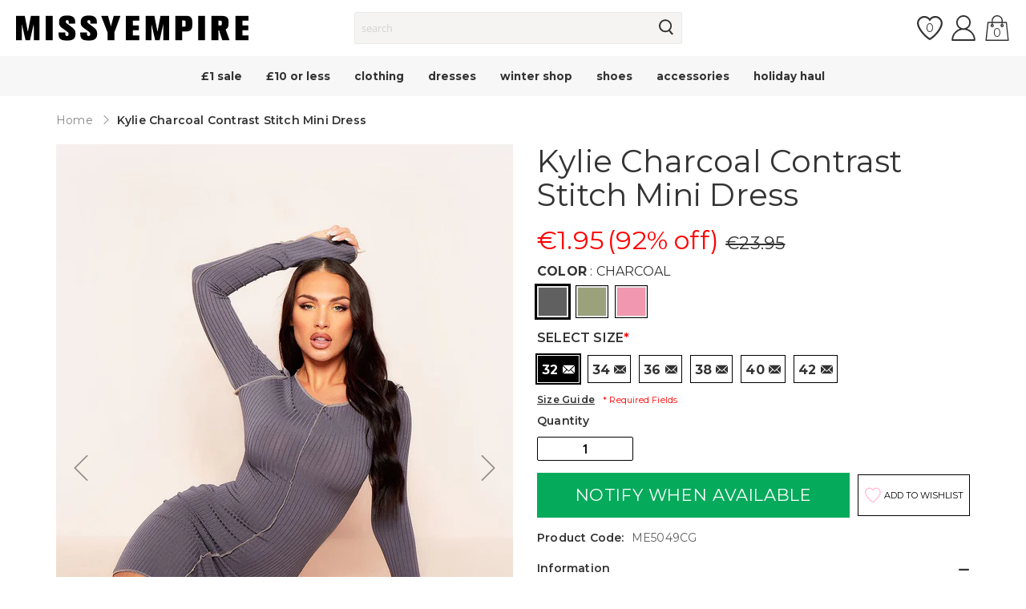

--- FILE ---
content_type: application/javascript; charset=utf-8
request_url: https://cdn.jsdelivr.net/npm/lit-html@2.3.0/directives/class-map.js/+esm
body_size: 3311
content:
/**
 * Bundled by jsDelivr using Rollup v2.79.2 and Terser v5.39.0.
 * Original file: /npm/lit-html@2.3.0/directives/class-map.js
 *
 * Do NOT use SRI with dynamically generated files! More information: https://www.jsdelivr.com/using-sri-with-dynamic-files
 */
/**
 * @license
 * Copyright 2017 Google LLC
 * SPDX-License-Identifier: BSD-3-Clause
 */
var t;const e=window,i=e.trustedTypes,s=i?i.createPolicy("lit-html",{createHTML:t=>t}):void 0,n=`lit$${(Math.random()+"").slice(9)}$`,o="?"+n,r=`<${o}>`,l=document,h=(t="")=>l.createComment(t),a=t=>null===t||"object"!=typeof t&&"function"!=typeof t,d=Array.isArray,$=t=>d(t)||"function"==typeof(null==t?void 0:t[Symbol.iterator]),c=/<(?:(!--|\/[^a-zA-Z])|(\/?[a-zA-Z][^>\s]*)|(\/?$))/g,u=/-->/g,A=/>/g,_=RegExp(">|[ \t\n\f\r](?:([^\\s\"'>=/]+)([ \t\n\f\r]*=[ \t\n\f\r]*(?:[^ \t\n\f\r\"'`<>=]|(\"|')|))|$)","g"),v=/'/g,p=/"/g,g=/^(?:script|style|textarea|title)$/i,m=Symbol.for("lit-noChange"),f=Symbol.for("lit-nothing"),y=new WeakMap,H=l.createTreeWalker(l,129,null,!1),x=(t,e)=>{const i=t.length-1,o=[];let l,h=2===e?"<svg>":"",a=c;for(let e=0;e<i;e++){const i=t[e];let s,d,$=-1,m=0;for(;m<i.length&&(a.lastIndex=m,d=a.exec(i),null!==d);)m=a.lastIndex,a===c?"!--"===d[1]?a=u:void 0!==d[1]?a=A:void 0!==d[2]?(g.test(d[2])&&(l=RegExp("</"+d[2],"g")),a=_):void 0!==d[3]&&(a=_):a===_?">"===d[0]?(a=null!=l?l:c,$=-1):void 0===d[1]?$=-2:($=a.lastIndex-d[2].length,s=d[1],a=void 0===d[3]?_:'"'===d[3]?p:v):a===p||a===v?a=_:a===u||a===A?a=c:(a=_,l=void 0);const f=a===_&&t[e+1].startsWith("/>")?" ":"";h+=a===c?i+r:$>=0?(o.push(s),i.slice(0,$)+"$lit$"+i.slice($)+n+f):i+n+(-2===$?(o.push(void 0),e):f)}const d=h+(t[i]||"<?>")+(2===e?"</svg>":"");if(!Array.isArray(t)||!t.hasOwnProperty("raw"))throw Error("invalid template strings array");return[void 0!==s?s.createHTML(d):d,o]};class T{constructor({strings:t,_$litType$:e},s){let r;this.parts=[];let l=0,a=0;const d=t.length-1,$=this.parts,[c,u]=x(t,e);if(this.el=T.createElement(c,s),H.currentNode=this.el.content,2===e){const t=this.el.content,e=t.firstChild;e.remove(),t.append(...e.childNodes)}for(;null!==(r=H.nextNode())&&$.length<d;){if(1===r.nodeType){if(r.hasAttributes()){const t=[];for(const e of r.getAttributeNames())if(e.endsWith("$lit$")||e.startsWith(n)){const i=u[a++];if(t.push(e),void 0!==i){const t=r.getAttribute(i.toLowerCase()+"$lit$").split(n),e=/([.?@])?(.*)/.exec(i);$.push({type:1,index:l,name:e[2],strings:t,ctor:"."===e[1]?M:"?"===e[1]?w:"@"===e[1]?I:C})}else $.push({type:6,index:l})}for(const e of t)r.removeAttribute(e)}if(g.test(r.tagName)){const t=r.textContent.split(n),e=t.length-1;if(e>0){r.textContent=i?i.emptyScript:"";for(let i=0;i<e;i++)r.append(t[i],h()),H.nextNode(),$.push({type:2,index:++l});r.append(t[e],h())}}}else if(8===r.nodeType)if(r.data===o)$.push({type:2,index:l});else{let t=-1;for(;-1!==(t=r.data.indexOf(n,t+1));)$.push({type:7,index:l}),t+=n.length-1}l++}}static createElement(t,e){const i=l.createElement("template");return i.innerHTML=t,i}}function N(t,e,i=t,s){var n,o,r,l;if(e===m)return e;let h=void 0!==s?null===(n=i._$Cl)||void 0===n?void 0:n[s]:i._$Cu;const d=a(e)?void 0:e._$litDirective$;return(null==h?void 0:h.constructor)!==d&&(null===(o=null==h?void 0:h._$AO)||void 0===o||o.call(h,!1),void 0===d?h=void 0:(h=new d(t),h._$AT(t,i,s)),void 0!==s?(null!==(r=(l=i)._$Cl)&&void 0!==r?r:l._$Cl=[])[s]=h:i._$Cu=h),void 0!==h&&(e=N(t,h._$AS(t,e.values),h,s)),e}class b{constructor(t,e){this.v=[],this._$AN=void 0,this._$AD=t,this._$AM=e}get parentNode(){return this._$AM.parentNode}get _$AU(){return this._$AM._$AU}p(t){var e;const{el:{content:i},parts:s}=this._$AD,n=(null!==(e=null==t?void 0:t.creationScope)&&void 0!==e?e:l).importNode(i,!0);H.currentNode=n;let o=H.nextNode(),r=0,h=0,a=s[0];for(;void 0!==a;){if(r===a.index){let e;2===a.type?e=new E(o,o.nextSibling,this,t):1===a.type?e=new a.ctor(o,a.name,a.strings,this,t):6===a.type&&(e=new U(o,this,t)),this.v.push(e),a=s[++h]}r!==(null==a?void 0:a.index)&&(o=H.nextNode(),r++)}return n}m(t){let e=0;for(const i of this.v)void 0!==i&&(void 0!==i.strings?(i._$AI(t,i,e),e+=i.strings.length-2):i._$AI(t[e])),e++}}class E{constructor(t,e,i,s){var n;this.type=2,this._$AH=f,this._$AN=void 0,this._$AA=t,this._$AB=e,this._$AM=i,this.options=s,this._$C_=null===(n=null==s?void 0:s.isConnected)||void 0===n||n}get _$AU(){var t,e;return null!==(e=null===(t=this._$AM)||void 0===t?void 0:t._$AU)&&void 0!==e?e:this._$C_}get parentNode(){let t=this._$AA.parentNode;const e=this._$AM;return void 0!==e&&11===t.nodeType&&(t=e.parentNode),t}get startNode(){return this._$AA}get endNode(){return this._$AB}_$AI(t,e=this){t=N(this,t,e),a(t)?t===f||null==t||""===t?(this._$AH!==f&&this._$AR(),this._$AH=f):t!==this._$AH&&t!==m&&this.$(t):void 0!==t._$litType$?this.T(t):void 0!==t.nodeType?this.k(t):$(t)?this.O(t):this.$(t)}S(t,e=this._$AB){return this._$AA.parentNode.insertBefore(t,e)}k(t){this._$AH!==t&&(this._$AR(),this._$AH=this.S(t))}$(t){this._$AH!==f&&a(this._$AH)?this._$AA.nextSibling.data=t:this.k(l.createTextNode(t)),this._$AH=t}T(t){var e;const{values:i,_$litType$:s}=t,n="number"==typeof s?this._$AC(t):(void 0===s.el&&(s.el=T.createElement(s.h,this.options)),s);if((null===(e=this._$AH)||void 0===e?void 0:e._$AD)===n)this._$AH.m(i);else{const t=new b(n,this),e=t.p(this.options);t.m(i),this.k(e),this._$AH=t}}_$AC(t){let e=y.get(t.strings);return void 0===e&&y.set(t.strings,e=new T(t)),e}O(t){d(this._$AH)||(this._$AH=[],this._$AR());const e=this._$AH;let i,s=0;for(const n of t)s===e.length?e.push(i=new E(this.S(h()),this.S(h()),this,this.options)):i=e[s],i._$AI(n),s++;s<e.length&&(this._$AR(i&&i._$AB.nextSibling,s),e.length=s)}_$AR(t=this._$AA.nextSibling,e){var i;for(null===(i=this._$AP)||void 0===i||i.call(this,!1,!0,e);t&&t!==this._$AB;){const e=t.nextSibling;t.remove(),t=e}}setConnected(t){var e;void 0===this._$AM&&(this._$C_=t,null===(e=this._$AP)||void 0===e||e.call(this,t))}}class C{constructor(t,e,i,s,n){this.type=1,this._$AH=f,this._$AN=void 0,this.element=t,this.name=e,this._$AM=s,this.options=n,i.length>2||""!==i[0]||""!==i[1]?(this._$AH=Array(i.length-1).fill(new String),this.strings=i):this._$AH=f}get tagName(){return this.element.tagName}get _$AU(){return this._$AM._$AU}_$AI(t,e=this,i,s){const n=this.strings;let o=!1;if(void 0===n)t=N(this,t,e,0),o=!a(t)||t!==this._$AH&&t!==m,o&&(this._$AH=t);else{const s=t;let r,l;for(t=n[0],r=0;r<n.length-1;r++)l=N(this,s[i+r],e,r),l===m&&(l=this._$AH[r]),o||(o=!a(l)||l!==this._$AH[r]),l===f?t=f:t!==f&&(t+=(null!=l?l:"")+n[r+1]),this._$AH[r]=l}o&&!s&&this.P(t)}P(t){t===f?this.element.removeAttribute(this.name):this.element.setAttribute(this.name,null!=t?t:"")}}class M extends C{constructor(){super(...arguments),this.type=3}P(t){this.element[this.name]=t===f?void 0:t}}const S=i?i.emptyScript:"";class w extends C{constructor(){super(...arguments),this.type=4}P(t){t&&t!==f?this.element.setAttribute(this.name,S):this.element.removeAttribute(this.name)}}class I extends C{constructor(t,e,i,s,n){super(t,e,i,s,n),this.type=5}_$AI(t,e=this){var i;if((t=null!==(i=N(this,t,e,0))&&void 0!==i?i:f)===m)return;const s=this._$AH,n=t===f&&s!==f||t.capture!==s.capture||t.once!==s.once||t.passive!==s.passive,o=t!==f&&(s===f||n);n&&this.element.removeEventListener(this.name,this,s),o&&this.element.addEventListener(this.name,this,t),this._$AH=t}handleEvent(t){var e,i;"function"==typeof this._$AH?this._$AH.call(null!==(i=null===(e=this.options)||void 0===e?void 0:e.host)&&void 0!==i?i:this.element,t):this._$AH.handleEvent(t)}}class U{constructor(t,e,i){this.element=t,this.type=6,this._$AN=void 0,this._$AM=e,this.options=i}get _$AU(){return this._$AM._$AU}_$AI(t){N(this,t)}}const R=e.litHtmlPolyfillSupport;null==R||R(T,E),(null!==(t=e.litHtmlVersions)&&void 0!==t?t:e.litHtmlVersions=[]).push("2.3.0");
/**
 * @license
 * Copyright 2017 Google LLC
 * SPDX-License-Identifier: BSD-3-Clause
 */const P={ATTRIBUTE:1,CHILD:2,PROPERTY:3,BOOLEAN_ATTRIBUTE:4,EVENT:5,ELEMENT:6},B=t=>(...e)=>({_$litDirective$:t,values:e});class L{constructor(t){}get _$AU(){return this._$AM._$AU}_$AT(t,e,i){this._$Ct=t,this._$AM=e,this._$Ci=i}_$AS(t,e){return this.update(t,e)}update(t,e){return this.render(...e)}}
/**
 * @license
 * Copyright 2018 Google LLC
 * SPDX-License-Identifier: BSD-3-Clause
 */const O=B(class extends L{constructor(t){var e;if(super(t),t.type!==P.ATTRIBUTE||"class"!==t.name||(null===(e=t.strings)||void 0===e?void 0:e.length)>2)throw Error("`classMap()` can only be used in the `class` attribute and must be the only part in the attribute.")}render(t){return" "+Object.keys(t).filter((e=>t[e])).join(" ")+" "}update(t,[e]){var i,s;if(void 0===this.nt){this.nt=new Set,void 0!==t.strings&&(this.st=new Set(t.strings.join(" ").split(/\s/).filter((t=>""!==t))));for(const t in e)e[t]&&!(null===(i=this.st)||void 0===i?void 0:i.has(t))&&this.nt.add(t);return this.render(e)}const n=t.element.classList;this.nt.forEach((t=>{t in e||(n.remove(t),this.nt.delete(t))}));for(const t in e){const i=!!e[t];i===this.nt.has(t)||(null===(s=this.st)||void 0===s?void 0:s.has(t))||(i?(n.add(t),this.nt.add(t)):(n.remove(t),this.nt.delete(t)))}return m}});export{O as classMap};export default null;
//# sourceMappingURL=/sm/d50ea6af8586b78da06f0655b98e773383021ae3cc476e4baa3a3858391f19b2.map

--- FILE ---
content_type: text/javascript; charset=utf-8
request_url: https://www.missyempire.com/en-eu/products/kylie-charcoal-contrast-stitch-mini-dress.js
body_size: 1130
content:
{"id":7209254518963,"title":"Kylie Charcoal Contrast Stitch Mini Dress","handle":"kylie-charcoal-contrast-stitch-mini-dress","description":"Our Kylie Charcoal Contrast Stitch Mini Dress brings us all of the Kardashian vibes and we are loving it, a long sleeve mini dress with a bodycon fit, complete with high neck and stone contrast stitching.\u003cbr\u003e","published_at":"2022-07-21T15:24:39+01:00","created_at":"2022-07-21T15:24:39+01:00","vendor":"MISSYEMPIRE","type":"Dresses \u003e Mini Dresses, Dresses \u003e Day Dresses, Clothing, Dresses, Going Out","tags":["black-friday","black-friday\/black-friday-dresses","boxing-day-sale","boxing-day-sale\/80-off","clothing","clothing\/dresses","clothing\/dresses\/casual-dresses","clothing\/dresses\/knitted-dresses","clothing\/dresses\/mini-dresses","clothing\/view-all","dresses","dresses\/day-dresses","dresses\/going-out-dresses","dresses\/knitted-dresses","dresses\/long-sleeve-dresses","dresses\/mini-dresses","latest-trends","offers","offers\/20-and-under-dresses","sale","sale\/15-and-under-dresses","sale\/post-lockdown-sale","sale\/sales-dresses","sale\/twelve-pound-dresses","shop-by-occasion","shop-by-occasion\/brunchin","shop-by-occasion\/first-dates","shop-by-occasion\/going-out-out","shop-by-occasion\/out-out-edit"],"price":195,"price_min":195,"price_max":195,"available":false,"price_varies":false,"compare_at_price":2395,"compare_at_price_min":2395,"compare_at_price_max":2395,"compare_at_price_varies":false,"variants":[{"id":41824013090995,"title":"32","option1":"32","option2":null,"option3":null,"sku":"ME5049CG-4","requires_shipping":true,"taxable":true,"featured_image":null,"available":false,"name":"Kylie Charcoal Contrast Stitch Mini Dress - 32","public_title":"32","options":["32"],"price":195,"weight":100,"compare_at_price":2395,"inventory_management":"shopify","barcode":null,"quantity_rule":{"min":1,"max":null,"increment":1},"quantity_price_breaks":[],"requires_selling_plan":false,"selling_plan_allocations":[]},{"id":41824013123763,"title":"34","option1":"34","option2":null,"option3":null,"sku":"ME5049CG-6","requires_shipping":true,"taxable":true,"featured_image":null,"available":false,"name":"Kylie Charcoal Contrast Stitch Mini Dress - 34","public_title":"34","options":["34"],"price":195,"weight":100,"compare_at_price":2395,"inventory_management":"shopify","barcode":null,"quantity_rule":{"min":1,"max":null,"increment":1},"quantity_price_breaks":[],"requires_selling_plan":false,"selling_plan_allocations":[]},{"id":41824013156531,"title":"36","option1":"36","option2":null,"option3":null,"sku":"ME5049CG-8","requires_shipping":true,"taxable":true,"featured_image":null,"available":false,"name":"Kylie Charcoal Contrast Stitch Mini Dress - 36","public_title":"36","options":["36"],"price":195,"weight":100,"compare_at_price":2395,"inventory_management":"shopify","barcode":null,"quantity_rule":{"min":1,"max":null,"increment":1},"quantity_price_breaks":[],"requires_selling_plan":false,"selling_plan_allocations":[]},{"id":41824013189299,"title":"38","option1":"38","option2":null,"option3":null,"sku":"ME5049CG-10","requires_shipping":true,"taxable":true,"featured_image":null,"available":false,"name":"Kylie Charcoal Contrast Stitch Mini Dress - 38","public_title":"38","options":["38"],"price":195,"weight":100,"compare_at_price":2395,"inventory_management":"shopify","barcode":null,"quantity_rule":{"min":1,"max":null,"increment":1},"quantity_price_breaks":[],"requires_selling_plan":false,"selling_plan_allocations":[]},{"id":41824013222067,"title":"40","option1":"40","option2":null,"option3":null,"sku":"ME5049CG-12","requires_shipping":true,"taxable":true,"featured_image":null,"available":false,"name":"Kylie Charcoal Contrast Stitch Mini Dress - 40","public_title":"40","options":["40"],"price":195,"weight":100,"compare_at_price":2395,"inventory_management":"shopify","barcode":null,"quantity_rule":{"min":1,"max":null,"increment":1},"quantity_price_breaks":[],"requires_selling_plan":false,"selling_plan_allocations":[]},{"id":41824013254835,"title":"42","option1":"42","option2":null,"option3":null,"sku":"ME5049CG-14","requires_shipping":true,"taxable":true,"featured_image":null,"available":false,"name":"Kylie Charcoal Contrast Stitch Mini Dress - 42","public_title":"42","options":["42"],"price":195,"weight":100,"compare_at_price":2395,"inventory_management":"shopify","barcode":null,"quantity_rule":{"min":1,"max":null,"increment":1},"quantity_price_breaks":[],"requires_selling_plan":false,"selling_plan_allocations":[]}],"images":["\/\/cdn.shopify.com\/s\/files\/1\/0613\/4189\/2787\/products\/me5049-jpg.jpg?v=1694607840","\/\/cdn.shopify.com\/s\/files\/1\/0613\/4189\/2787\/products\/me5049-2-jpg.jpg?v=1694607840","\/\/cdn.shopify.com\/s\/files\/1\/0613\/4189\/2787\/products\/me5049-3-jpg.jpg?v=1694607840","\/\/cdn.shopify.com\/s\/files\/1\/0613\/4189\/2787\/products\/me5049-1-jpg.jpg?v=1694607840"],"featured_image":"\/\/cdn.shopify.com\/s\/files\/1\/0613\/4189\/2787\/products\/me5049-jpg.jpg?v=1694607840","options":[{"name":"Size","position":1,"values":["32","34","36","38","40","42"]}],"url":"\/en-eu\/products\/kylie-charcoal-contrast-stitch-mini-dress","media":[{"alt":null,"id":24560580919475,"position":1,"preview_image":{"aspect_ratio":0.706,"height":1724,"width":1218,"src":"https:\/\/cdn.shopify.com\/s\/files\/1\/0613\/4189\/2787\/products\/me5049-jpg.jpg?v=1694607840"},"aspect_ratio":0.706,"height":1724,"media_type":"image","src":"https:\/\/cdn.shopify.com\/s\/files\/1\/0613\/4189\/2787\/products\/me5049-jpg.jpg?v=1694607840","width":1218},{"alt":null,"id":24560580952243,"position":2,"preview_image":{"aspect_ratio":0.706,"height":1724,"width":1218,"src":"https:\/\/cdn.shopify.com\/s\/files\/1\/0613\/4189\/2787\/products\/me5049-2-jpg.jpg?v=1694607840"},"aspect_ratio":0.706,"height":1724,"media_type":"image","src":"https:\/\/cdn.shopify.com\/s\/files\/1\/0613\/4189\/2787\/products\/me5049-2-jpg.jpg?v=1694607840","width":1218},{"alt":null,"id":24560580985011,"position":3,"preview_image":{"aspect_ratio":0.706,"height":1724,"width":1218,"src":"https:\/\/cdn.shopify.com\/s\/files\/1\/0613\/4189\/2787\/products\/me5049-3-jpg.jpg?v=1694607840"},"aspect_ratio":0.706,"height":1724,"media_type":"image","src":"https:\/\/cdn.shopify.com\/s\/files\/1\/0613\/4189\/2787\/products\/me5049-3-jpg.jpg?v=1694607840","width":1218},{"alt":null,"id":24560580886707,"position":4,"preview_image":{"aspect_ratio":0.706,"height":1724,"width":1218,"src":"https:\/\/cdn.shopify.com\/s\/files\/1\/0613\/4189\/2787\/products\/me5049-1-jpg.jpg?v=1694607840"},"aspect_ratio":0.706,"height":1724,"media_type":"image","src":"https:\/\/cdn.shopify.com\/s\/files\/1\/0613\/4189\/2787\/products\/me5049-1-jpg.jpg?v=1694607840","width":1218}],"requires_selling_plan":false,"selling_plan_groups":[]}